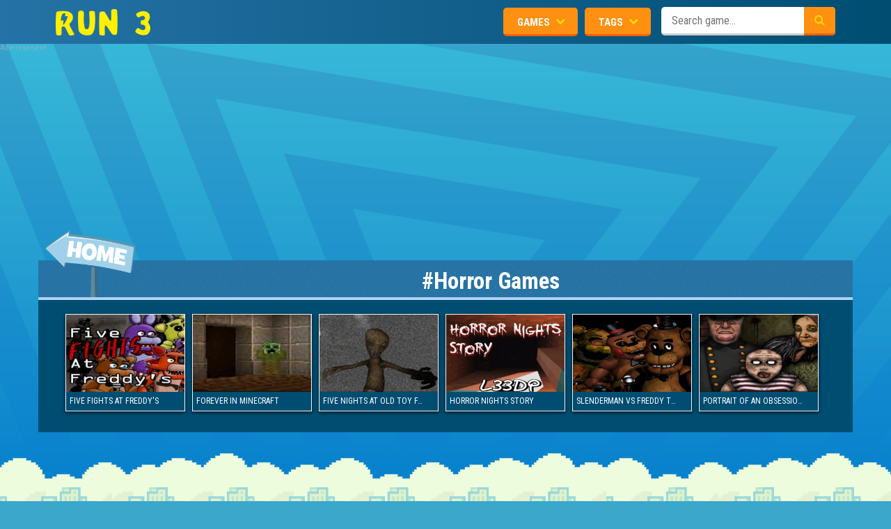

--- FILE ---
content_type: text/html; charset=UTF-8
request_url: https://run3game.io/t/horror-games
body_size: 4518
content:
<!DOCTYPE html><html lang="en"><head><link rel="alternate" type="application/rss+xml" title="RSS" href="/site.rss"><link rel="shortcut icon" type="image/x-icon" href="/data/image/options/favicon.ico"><title>Horror Games - Run 3 Game Online – The ultimate space running adventure!</title><meta name="description" content=""><meta name="keywords" content=""><meta name="content-language" content="en"><meta name="author" content="Run 3 Game Online – The ultimate space running adventure!"><meta property="fb:app_id" content=""><meta property="og:site_name" content="Run 3 Game Online – The ultimate space running adventure!"><meta property="og:type" content="game"><meta property="og:title" content="Horror Games - Run 3 Game Online – The ultimate space running adventure!"><meta property="og:description" content=""/><meta property="og:url" content="http://run3game.io/t/horror-games"/><meta property="og:image" content=""/><meta property="og:image:width" content="300"><meta property="og:image:height" content="300"><meta name="twitter:card" content="summary"><meta name="twitter:site" content="@"><meta name="twitter:title" content="Horror Games - Run 3 Game Online – The ultimate space running adventure!"><meta name="twitter:description" content=""><meta name="twitter:image" content=""><link rel="canonical" href="https://run3game.io/t/horror-games" /><style type="text/css">@import url(/themes/run3/resources/css/bootstrap.min.css);
 @import url(/themes/run3/resources/plugin/raty/jquery.raty.css);
 @import url(/themes/run3/resources/css/main.css);
 @import url(/themes/run3/resources/css/game.css);</style> <style type="text/css">@import url(https://cdnjs.cloudflare.com/ajax/libs/font-awesome/4.7.0/css/font-awesome.min.css);</style><!--[if IE]><link rel="stylesheet" href="/styles/ie.min.css" type="text/css"/><![endif]--><!--[if IE 6]><link rel="stylesheet" href="/styles/ie6.min.css" type="text/css"/><![endif]--><script>(function(i, s, o, g, r, a, m) {
 i['GoogleAnalyticsObject'] = r;
 i[r] = i[r] || function() {
 (i[r].q = i[r].q || []).push(arguments)
 }, i[r].l = 1 * new Date();
 a = s.createElement(o),
 m = s.getElementsByTagName(o)[0];
 a.async = 1;
 a.src = g;
 m.parentNode.insertBefore(a, m)
 })(window, document, 'script', 'https://www.google-analytics.com/analytics.js', 'ga');
 ga('create', 'UA-212125432-1', 'auto');
 ga('send', 'pageview');</script><script async src="https://www.googletagmanager.com/gtag/js?id=G-JVDL3H82B7"></script><script>window.dataLayer = window.dataLayer || [];

 function gtag() {
 dataLayer.push(arguments);
 }
 gtag('js', new Date());

 gtag('config', 'G-JVDL3H82B7');</script><style>.splash-background-image {
 background-image: url(/cache/data/image//no_image-w512x512.png);
 }
 .splash-top > div > div {
 background-image: url(/cache/data/image//no_image-w512x512.png);
 }</style><script type="text/javascript" src="https://cdnjs.cloudflare.com/ajax/libs/jquery/2.2.4/jquery.min.js"></script><script type="text/javascript" src="https://cdnjs.cloudflare.com/ajax/libs/jquery-validate/1.19.0/jquery.validate.min.js"></script><script type="text/javascript" src="https://cdnjs.cloudflare.com/ajax/libs/twitter-bootstrap/3.3.6/js/bootstrap.min.js"></script><script type="text/javascript" src="/themes/run3/resources/js/jquery.cookie.min.js"></script><script type="text/javascript" src="/themes/run3/resources/js/jquery.url.min.js"></script><script type="text/javascript" src="/themes/run3/resources/js/animator.min.js"></script><script type="text/javascript" src="/themes/run3/rs/js/flash_detect.min.js"></script><script data-ad-client="ca-pub-9463420696331355" async src="https://pagead2.googlesyndication.com/pagead/js/adsbygoogle.js"></script>		<style>.ads-title {
				display:block;
				text-align: center;
				background: transparent;
				font-size: 11px;
				margin: 0;
				padding: 0;
				color: #b3b3b3;
				opacity: 0.6;
			}
			.horizontal-title{
				text-align: left!important;
			}</style></head><body><!-- Check Javascript Enabled --><noscript><style type="text/css">#main-container {
 display: none;
 }
 .noscriptmsg {
 padding: 40px;
 color: white;
 font-size: 18px;
 line-height: 2;
 }
 body {
 background: none;
 }
			.navDropdown:hover div{
				display: block !important;
			}</style><div class="noscriptmsg">You don't have javascript enabled. Please enable javascript and refresh this page to continue.</div></noscript><script>$(document).ready(function () {
 $('#splash-button').click(function (e) {
 $('#splash').addClass('hidden');
 return false;
 });
			
			function isFlashEnabled(){
				return false;
			}
 });</script><nav><div class="main-nav"><div class="brand-logo"><a href="/" title="brand link"><img src="/data/image/options/run3run-logo.png" alt="https://run3game.io"></a></div><div class="nav-tools"><dropdown class="navDropdown" id="popularGameDropdown"><input id="mostPopular" type="checkbox"><label id="mostPopularToggle"><span>Games</span><i class="fa fa-gamepad" aria-hidden="true"></i></label><div><ul><li><a href="/level-devil" title="Level Devil"><span>Level Devil</span><img src="/cache/data/image/leve-devil-w185x145.jpg" alt="Level Devil"></a></li><li><a href="/slope-mmo" title="Slope MMO"><span>Slope MMO</span><img src="/cache/data/image/slope_mmo-w185x145.jpg" alt="Slope MMO"></a></li><li><a href="/happy-wheels" title="Happy Wheels"><span>Happy Wheels</span><img src="/cache/data/image/happy-wheels-w185x145.jpeg" alt="Happy Wheels"></a></li><li><a href="/lay-eggs" title="Lay Eggs"><span>Lay Eggs</span><img src="/cache/data/image/lay-eggs1-w185x145.png" alt="Lay Eggs"></a></li><li><a href="/shell-shockers" title="Shell Shockers"><span>Shell Shockers</span><img src="/cache/data/image/shell-shockers-w185x145.jpg" alt="Shell Shockers"></a></li><li><a href="/tunnel-rush" title="Tunnel Rush"><span>Tunnel Rush</span><img src="/cache/data/image/tunnel-rush-w185x145.png" alt="Tunnel Rush"></a></li><li><a href="/sticky-run" title="Sticky Run"><span>Sticky Run</span><img src="/cache/data/image/sticky-run-w185x145.png" alt="Sticky Run"></a></li><li><a href="/dinosaur-game" title="Dinosaur Game"><span>Dinosaur Game</span><img src="/cache/data/image/dinosaur-game-w185x145.png" alt="Dinosaur Game"></a></li></ul></div></dropdown><dropdown class="navDropdown" id="popularTagDropdown"><input id="topCategories" type="checkbox"><label id="topCategoriesToggle"><span>Tags</span><i class="fa fa-tags" aria-hidden="true"></i></label><div><ul><li><a href="/t/run-3" title="Run 3"><span>Run 3</span><!-- <img src="--><!--" alt="icon" width="16" height="16">--></a></li><li><a href="/t/html5-games" title="HTML5 Games"><span>HTML5 Games</span><!-- <img src="--><!--" alt="icon" width="16" height="16">--></a></li><li><a href="/t/run-3-online" title="Run 3 Online"><span>Run 3 Online</span><!-- <img src="--><!--" alt="icon" width="16" height="16">--></a></li><li><a href="/t/arcade-games" title="Arcade Games"><span>Arcade Games</span><!-- <img src="--><!--" alt="icon" width="16" height="16">--></a></li><li><a href="/t/multiplayer-games" title="Multiplayer Games"><span>Multiplayer Games</span><!-- <img src="--><!--" alt="icon" width="16" height="16">--></a></li><li><a href="/t/shooting-games" title="Shooting Games"><span>Shooting Games</span><!-- <img src="--><!--" alt="icon" width="16" height="16">--></a></li><li><a href="/t/io-games" title="IO Games"><span>IO Games</span><!-- <img src="--><!--" alt="icon" width="16" height="16">--></a></li><li><a href="/t/jumping-games" title="Jumping Games"><span>Jumping Games</span><!-- <img src="--><!--" alt="icon" width="16" height="16">--></a></li></ul></div></dropdown><div class="search-container"><form id="search" action="/search"><input class="search-bar" autocomplete="off" name="keyword" type="text" id="suggestSearch" value="" placeholder="Search game..."><span class="search-icon"><input type="submit" value=""></span></form></div></div></div></nav><div id="gamedesctooltip"></div><div id="gamethumbtooltip"></div><script type='text/javascript'>var themeurl = 'https://run3game.io/themes/run3/';
 function get_format_url(controller, action) {
 var urlformat = '/:a:.:c:';
 urlformat = urlformat.replace(':c:', controller);
 return urlformat.replace(':a:', action);
 }</script> <div class="gamepage list"><main><div style="clear:both;text-align:center"> <div class="ads-title horizontal-title">Advertisement</div><script async src="//pagead2.googlesyndication.com/pagead/js/adsbygoogle.js"></script><!-- Responsive --><ins class="adsbygoogle"
 style="display:block"
 data-ad-client="ca-pub-9463420696331355"
 data-ad-slot="7378223617"
 data-ad-format="auto"
 data-full-width-responsive="true"></ins><script>(adsbygoogle = window.adsbygoogle || []).push({});</script> </div>	<div id="main-container" class="game-container container"><div class="main-content" id="main-content"><div class="title-bar"><div class="back-home"><a href="/" title="back to home" style=""><img src="https://run3game.io/themes/run3/resources/css/images/back_home.png" width="130" alt="back to home"></a></div><div class="game-tools"><h1>#Horror Games</h1></div></div><div class="game-frame"><div id="games-container"><div id="games-main-column"><ul class="games-ul"><li><div class="tile"><a href="/five-fights-at-freddys"><div class="image-container"><img src="/cache/data/image/five-fights-at-freddy-s-w170x111.jpg"
 alt="Five Fights at Freddy's" alt="Five Fights at Freddy's" width="170" height="111"><div class="tileTitle"><div class="tileTitleOverflow">Five Fights at Freddy's</div><!-- <span>9.2</span>--><div class="clear"></div></div></div></a></div></li><li><div class="tile"><a href="/forever-in-minecraft"><div class="image-container"><img src="/cache/data/image/forever-in-minecraft-w170x111.png"
 alt="Forever in Minecraft" alt="Forever in Minecraft" width="170" height="111"><div class="tileTitle"><div class="tileTitleOverflow">Forever in Minecraft</div><!-- <span>9.2</span>--><div class="clear"></div></div></div></a></div></li><li><div class="tile"><a href="/five-nights-at-old-toy-factory-2020"><div class="image-container"><img src="/cache/data/image/five-nights-at-old-toy-factory-2020-w170x111.png"
 alt="Five Nights at Old Toy Factory 2020" alt="Five Nights at Old Toy Factory 2020" width="170" height="111"><div class="tileTitle"><div class="tileTitleOverflow">Five Nights at Old Toy Factory 2020</div><!-- <span>9.2</span>--><div class="clear"></div></div></div></a></div></li><li><div class="tile"><a href="/horror-nights-story"><div class="image-container"><img src="/cache/data/image/horror-nights-story-w170x111.png"
 alt="Horror Nights Story" alt="Horror Nights Story" width="170" height="111"><div class="tileTitle"><div class="tileTitleOverflow">Horror Nights Story</div><!-- <span>9.2</span>--><div class="clear"></div></div></div></a></div></li><li><div class="tile"><a href="/slenderman-vs-freddy-the-fazbear"><div class="image-container"><img src="/cache/data/image/slenderman-vs-freddy-the-fazbear-w170x111.png"
 alt="Slenderman VS Freddy The Fazbear" alt="Slenderman VS Freddy The Fazbear" width="170" height="111"><div class="tileTitle"><div class="tileTitleOverflow">Slenderman VS Freddy The Fazbear</div><!-- <span>9.2</span>--><div class="clear"></div></div></div></a></div></li><li><div class="tile"><a href="/portrait-of-an-obsession-a-forgotten-hill-tale"><div class="image-container"><img src="/cache/data/image/portrait-of-an-obsession-w170x111.png"
 alt="Portrait of an Obsession: A Forgotten Hill Tale" alt="Portrait of an Obsession: A Forgotten Hill Tale" width="170" height="111"><div class="tileTitle"><div class="tileTitleOverflow">Portrait of an Obsession: A Forgotten Hill Tale</div><!-- <span>9.2</span>--><div class="clear"></div></div></div></a></div></li></ul></div></div><div class="ads-right"></div></div><div class="loadingpost"></div><!----- paging -----><div class="clearfix spacer"></div><!----- end paging -----> </div></div></main><div class="footer-art"></div><footer><h3>Play Free Online Games on Run3game.io</h3><div class="footer-links"><ul><li><a href="/">© Run3game.io</a></li><li><a href="/privacy-policy.htm"">Privacy Policy</a></li><li><a href="/terms-of-use.htm">Terms of Use</a></li><li><a href="/contact-us.htm">Contact Us</a></li></ul></div><div class="footer-branding"><img src="/data/image/options/run3run-logo.png"
 alt="http://run3game.io logo"/></div></footer></div><script>function load_data(page, limit, category_id, tag_id, keyword, sort) {
 jQuery(".loadingpost").show();
 var metadataload = {};
 metadataload.page = page;
 metadataload.limit = limit;
 metadataload.category_id = category_id;
 metadataload.tag_id = tag_id;
 metadataload.keyword = keyword;
 metadataload.sort = sort;
 jQuery.ajax({
 url: "/game-collection.ajax",
 data: metadataload,
 type: 'GET',
 success: function (data) {
 jQuery('#main-content').html(data);
 jQuery(".loadingpost").hide();
 jQuery('.pagination .next a').click(function (event) {
 event.preventDefault();
 var page = jQuery(this).data("page");
 var limit = jQuery(this).data("limit");
 var category_id = jQuery(this).data("category_id");
 var tag_id = jQuery(this).data("tag_id");
 var keyword = jQuery(this).data("keyword");
 var sort = jQuery(this).data("sort");
 load_data(page, limit, category_id, tag_id, keyword, sort);
 });
 }
 });
 }

 window.addEventListener("DOMContentLoaded", function () {
 $('.pagination .next a').click(function (event) {
 event.preventDefault();
 var page = jQuery(this).data("page");
 var limit = jQuery(this).data("limit");
 var category_id = jQuery(this).data("category_id");
 var tag_id = jQuery(this).data("tag_id");
 var keyword = jQuery(this).data("keyword");
 var sort = jQuery(this).data("sort");
 load_data(page, limit, category_id, tag_id, keyword, sort);
 });
 });</script><a id="backtotopbutton" href="javascript:void(0);"><i class="fa fa-arrow-circle-up fa-2x" aria-hidden="true"></i></a><script type="text/javascript" src="/themes/run3/resources/plugin/raty/jquery.raty.min.js"></script><script type="text/javascript" src="/themes/run3/resources/js/main.min.js"></script><script type="text/javascript" src="/themes/run3/resources/js/extra.min.js"></script><script type="text/javascript">$(document).ready(function () {
 $(window).scroll(function () {
 if ($(this).scrollTop() > 300) {
 $('a#backtotopbutton').fadeIn();
 } else {
 $('a#backtotopbutton').fadeOut();
 }
 });
 $('#backtotopbutton').click(function (e) {
 $("html, body").animate({scrollTop: $('.main-nav').offset().top}, 200);
 });
 featured.init();
 topmenudropdown.init();
 });
 </script><script>$("#fullscreen-btnxx").on('click', function () {
		$("#iframehtml5").addClass("force_full_screen"); 
		requestFullScreen(document.body);
	 });

	 $("#_exit_full_screen").on('click', cancelFullScreen);

	 function requestFullScreen(element) {
	 // Supports most browsers and their versions.
			var requestMethod = element.requestFullScreen || element.webkitRequestFullScreen || element.mozRequestFullScreen || element.msRequestFullScreen;

		 if (requestMethod) { // Native full screen.
			requestMethod.call(element);
		 } else if (typeof window.ActiveXObject !== "undefined") { // Older IE.
			 var wscript = new ActiveXObject("WScript.Shell");
			 if (wscript !== null) {
			 wscript.SendKeys("{F11}");
			 }
		 }
	 }

	 function cancelFullScreen() {
		 $("#iframehtml5").removeClass("force_full_screen"); 
		var requestMethod = document.cancelFullScreen || document.webkitCancelFullScreen || document.mozCancelFullScreen || document.exitFullScreenBtn;
		 if (requestMethod) { // cancel full screen.
			requestMethod.call(document);
		 } else if (typeof window.ActiveXObject !== "undefined") { // Older IE.
			 var wscript = new ActiveXObject("WScript.Shell");
			 if (wscript !== null) {
			 wscript.SendKeys("{F11}");
			 }
		 }
	 }

	 if (document.addEventListener) {
		 document.addEventListener('webkitfullscreenchange', exitHandler, false);
		 document.addEventListener('mozfullscreenchange', exitHandler, false);
		 document.addEventListener('fullscreenchange', exitHandler, false);
		 document.addEventListener('MSFullscreenChange', exitHandler, false);
	 }

	 function exitHandler() {
		 if (document.webkitIsFullScreen === false
		 || document.mozFullScreen === false
		 || document.msFullscreenElement === false) {
		 cancelFullScreen();
		 }
	 }</script><style>.force_full_screen{
		position: fixed !important;
		width: 100% !important;
		height: 100% !important;
		z-index: 999;
		top: 0px !important;;
		border: 0px !important;;
		left: 0px !important;;
		right: 0px !important;;
	}</style><script type="text/javascript" src="//s7.addthis.com/js/300/addthis_widget.js#pubid=ra-5bd958c4039d5881"></script><script defer src="https://static.cloudflareinsights.com/beacon.min.js/vcd15cbe7772f49c399c6a5babf22c1241717689176015" integrity="sha512-ZpsOmlRQV6y907TI0dKBHq9Md29nnaEIPlkf84rnaERnq6zvWvPUqr2ft8M1aS28oN72PdrCzSjY4U6VaAw1EQ==" data-cf-beacon='{"version":"2024.11.0","token":"bcecd4663eed490eb94ec65f5d35f014","r":1,"server_timing":{"name":{"cfCacheStatus":true,"cfEdge":true,"cfExtPri":true,"cfL4":true,"cfOrigin":true,"cfSpeedBrain":true},"location_startswith":null}}' crossorigin="anonymous"></script>
</body></html>

--- FILE ---
content_type: text/html; charset=utf-8
request_url: https://www.google.com/recaptcha/api2/aframe
body_size: 267
content:
<!DOCTYPE HTML><html><head><meta http-equiv="content-type" content="text/html; charset=UTF-8"></head><body><script nonce="VPmf5ZDomxRfxllbSbCe-w">/** Anti-fraud and anti-abuse applications only. See google.com/recaptcha */ try{var clients={'sodar':'https://pagead2.googlesyndication.com/pagead/sodar?'};window.addEventListener("message",function(a){try{if(a.source===window.parent){var b=JSON.parse(a.data);var c=clients[b['id']];if(c){var d=document.createElement('img');d.src=c+b['params']+'&rc='+(localStorage.getItem("rc::a")?sessionStorage.getItem("rc::b"):"");window.document.body.appendChild(d);sessionStorage.setItem("rc::e",parseInt(sessionStorage.getItem("rc::e")||0)+1);localStorage.setItem("rc::h",'1768456271287');}}}catch(b){}});window.parent.postMessage("_grecaptcha_ready", "*");}catch(b){}</script></body></html>

--- FILE ---
content_type: text/css
request_url: https://run3game.io/themes/run3/resources/css/main.css
body_size: 9839
content:
@charset "UTF-8";html{background-color:#3aa7cb;background-image:url(../images/background.png),linear-gradient(180deg,#3aa7cb 0,#0680ce);background-repeat:no-repeat;background-attachment:fixed;background-size:100% auto,cover;font-family:Roboto Condensed,sans-serif;-webkit-font-smoothing:antialiased!important;font-size:13px;color:#004d72;cursor:url(images/cursor1.png),url(images/cursor1.cur) 20 20,default}body,html{margin:0;padding:0;width:100%;height:100%}body.popuppage{overflow:hidden}a:link{outline-width:0}a:link,a:visited{color:#004d72}a:hover{color:red}a:active{color:#004d72}.button,.button:hover,a,a *,a:hover,a:hover *,button,button:hover,dropdown label,dropdown label:hover{cursor:url(images/cursor2.png),url(images/cursor2.cur) 20 20,default}a img{vertical-align:top}a img,img{border:0;text-decoration:none}p{margin:1em 0}h3{color:#004d72;margin:8px 0 0 8px}h3,h4{font-size:14px;font-weight:700}h4{color:red}h4,h5{margin:0}h5{color:#004d72;font-size:11px;font-weight:700}ul{margin:14px 0 0 10px}ul,ul li{padding:0}ul li{list-style-type:none;list-style-image:url(images/bullet_in_text.gif);margin:0 0 0 8px}table,table td{font-size:11px;color:#004d72}form{margin:0;padding:0}input,select,textarea{color:#002b50}input.field,select.field,textarea.field{border:1px solid #3896b6;background-color:#fff}input.error,textarea.error{border:1px solid red!important;font-weight:400;color:#002b50}input.check{display:block;position:absolute;height:1px;width:1px;margin:8px;padding:0}input.check+label{display:inline-block;position:relative;margin:4px 0 0;text-align:left;line-height:18px}input.check+label span{display:inline-block;position:relative;top:-1px;left:-2px;width:18px;height:17px;margin:0 3px 0 0;vertical-align:middle;background:url(images/layout.png) -330px -700px}input.check.checked+label span{background-position:-350px -700px}input.button{font-size:11px}table.collapse{border-collapse:collapse}table.collapse td{padding:0}h4.margin{margin:0 0 0 12px}a.button{display:inline-block;position:relative;height:35px;line-height:2.188em;padding:37px;background-color:#ff9012;border-radius:5px;cursor:pointer;color:#fff;font-size:15px;font-weight:700;text-align:center;text-transform:uppercase;text-decoration:none;box-sizing:border-box;outline:0;border-bottom:3px solid #ff5d01}a.button .bt_left{left:-5px;background:url(images/layout.png) -820px -1292px}a.button .bt_left,a.button .bt_right{position:absolute;display:block;top:0;height:25px;width:5px}a.button .bt_right{right:-5px;background:url(images/layout.png) -895px -1292px}a.button:hover{background-position:0 -30px}a.button:hover .bt_left{background-position:-820px -1322px}a.button:hover .bt_right{background-position:-895px -1322px}.clear{clear:both}.bold,.error,.strong{font-weight:700}.error,.new{color:red}.new{font-size:10px;margin-left:4px}#main-wrapper{padding-top:20px}#uberholder{width:900px;margin:0 auto!important;text-align:left;z-index:10;padding:0 0 20px 0}#main_holder{position:relative;padding:0;background:#52d1fb;background:-moz-linear-gradient(top,#52d1fb 0,#2aa3e8 100%);background:-webkit-linear-gradient(top,#52d1fb 0,#2aa3e8 100%);background:linear-gradient(to bottom,#52d1fb 0,#2aa3e8 100%);border-radius:3px;border:1px solid #256ea2}#bottom_holder{position:relative;height:19px;border-radius:0 0 8px 8px;background:url(images/repeat.png) 0 -393px}#bottom_holder .bottom_left{left:-3px;background:url(images/layout.png) no-repeat -842px -262px}#bottom_holder .bottom_left,#bottom_holder .bottom_right{position:absolute;bottom:3px;height:19px;width:19px;overflow:hidden}#bottom_holder .bottom_right{right:-3px;background:url(images/layout.png) no-repeat -905px -262px}#main_top{position:absolute;width:100%;top:0;left:0;height:20px;background:repeat-x url(images/repeat.png) 0 -420px}#main_top .main_top_left{position:absolute;top:0;left:-4px;height:20px;width:50px;background:no-repeat url(images/layout.png) -430px -250px}#main_top .main_top_right{position:absolute;top:0;right:-3px;height:20px;width:50px;background:url(images/layout.png) no-repeat -479px -250px}#main_content{position:relative;z-index:1;padding:20px 20px 1px}#main_content.homepage{padding:20px 0 25px 25px}.footer{height:20px;text-align:center;font-size:9px}.footer,.footer a{color:#fff}.icon_empty{position:absolute;top:0;left:-32px;height:32px;width:32px}.icon_empty a{display:block;width:100%;height:100%}.icon_promo{background-position:-678px -370px}.icon_empty span{position:absolute;display:block;left:0;background-repeat:no-repeat}.icon_popular{height:26px;width:32px;background:url(images/layout.png) -715px -830px;top:4px}.icon_highscore{height:26px;width:32px;background:url(images/layout.png) -630px -858px;top:5px}.icon_best_rated{height:26px;width:32px;background:url(images/layout.png) -536px -858px;top:3px}.icon_tags{background:url(images/layout.png) -598px -858px}.icon_categories,.icon_tags{height:26px;width:32px;top:4px}.icon_categories{background:url(images/layout.png) -768px -830px}.icon_new{height:26px;width:32px;background:url(images/layout.png) -629px -830px;top:5px}.icon_multiplayer{height:26px;width:32px;background:url(images/layout.png) -688px -830px;top:4px}.icon_newsletter{background:url(images/layout.png) -798px -830px}.icon_newsletter,.icon_seo{height:26px;width:32px;top:4px}.icon_seo{background:url(images/layout.png) -567px -830px}.icon_mygames{height:26px;width:32px;background:url(images/layout.png) -567px -858px;top:3px}.icon_-1{background:url(images/layout.png) -658px -830px;top:4px}.icon_-1,.icon_-2{height:26px;width:32px}.icon_-2{background:url(images/layout.png) -598px -830px;top:6px}.icon_-3{background:url(images/layout.png) -777px -858px}.icon_-3,.icon_-4{height:26px;width:32px;top:4px}.icon_-4{background:url(images/layout.png) -688px -858px}.icon_-5{height:26px;width:32px;background:url(images/layout.png) -743px -830px;top:5px}.icon_-6{background:url(images/layout.png) -746px -858px}.icon_-6,.icon_-7{height:26px;width:32px;top:4px}.icon_-7{background:url(images/layout.png) -716px -858px}.icon_-8{height:26px;width:32px;background:url(images/layout.png) -659px -858px;top:4px}.box{position:relative;z-index:1}.box.sublist{width:210px;float:left}.box.sublist a{text-decoration:none}.box.sublist ul{margin:0;overflow:hidden}.box.sublist li{position:relative;line-height:23px;margin:0;padding:0 0 0 30px;list-style-image:none;text-align:left;font-weight:700;white-space:nowrap;background-color:#e4f9ff}.box.sublist li a{display:block;width:140px;overflow:hidden;white-space:nowrap;text-overflow:ellipsis}.box.sublist li span{position:absolute;right:3px;font-weight:400}.box.sublist li div.bullet_icon{position:absolute;top:4px;left:7px}.box.sublist li.even{background-color:#caf2fe}.box.sublist li.selected a{color:red}.box.sublist .box_content{padding:20px 0 0;background:#e4f9ff}.box.sublist .box_bottom{background-position:0 -550px;height:10px}.box.sublist .box_bottom_left{background-position:-556px -362px}.box.sublist .box_bottom_right{background-position:-576px -362px}.box.sublist:before{content:" ";display:block;position:absolute;top:-5px;left:75px;z-index:1;width:62px;height:32px;border-radius:100%;border-top:1px solid #3896b6}.box.sublist .box_top{position:relative;height:110px;padding:0;margin:0;border:1px solid #3896b6;border-bottom:0;border-radius:15px 15px 0 0;background:linear-gradient(45deg,#cbf3ff,#a7ebff);transition:all .2s ease-out}.box.sublist .box_top:hover{background:linear-gradient(45deg,#bbf0ff,#98e8ff)}.box.sublist .box_top:after{z-index:1;height:20px;border-top:50px solid transparent;border-left:208px solid #d4f4fe}.box.sublist .box_top:after,.box.sublist .box_top:before{content:" ";display:block;position:absolute;bottom:0;left:0;width:0}.box.sublist .box_top:before{z-index:2;height:0;border-top:15px solid transparent;border-left:208px solid #e4f9ff}.box.sublist .box_top a{position:absolute;display:block;width:100%;height:100%}.box.sublist .box_top a:before{left:45px;top:-5px;z-index:4;width:120px;background:#caf2fe;border-bottom:1px solid #e3f8fe}.box.sublist .box_top a:after,.box.sublist .box_top a:before{content:" ";position:absolute;height:120px;border-radius:100%}.box.sublist .box_top a:after{top:0;left:43px;z-index:3;width:125px;background:linear-gradient(0deg,#b1ecfe 60%,#8ee3fd) 40%}.box.sublist .box_top a:hover img{-webkit-transform:rotate(2deg);-ms-transform:rotate(2deg);transform:rotate(2deg)}.box.sublist .box_top img{position:absolute;z-index:5;width:180px;height:auto;will-change:transform;transition:-webkit-transform .2s ease-out;transition:transform .2s ease-out;transition:transform .2s ease-out,-webkit-transform .2s ease-out;-webkit-transform-origin:center;-ms-transform-origin:center;transform-origin:center}.box.sublist .box_top.category-graphic--1000 img{top:-15px;left:20px}.box.sublist .box_top.category-graphic--1 img{top:-50px;left:28px;width:140px}.box.sublist .box_top.category-graphic--2 img{top:-15px;left:43px;width:117px}.box.sublist .box_top.category-graphic--3 img{top:-15px;left:57px;width:105px}.box.sublist .box_top.category-graphic--4 img{top:-20px;left:65px;width:80px}.box.sublist .box_top.category-graphic--5 img{top:-11px;left:35px;width:120px}.box.sublist .box_top.category-graphic--6 img{top:-8px;left:19px}.box.sublist .box_top.category-graphic--7 img{top:-18px;left:57px;width:100px}.box.sublist .box_top.category-graphic--8 img{top:-15px;right:55px;width:95px}.box.sublist .box_top.active{background-color:#ff9614;border-radius:1px 0 0 0}.box.sublist .box_top.active a{color:#f9f9f9}.box.sublist .box_top.active:hover{background-color:#ffa12e}.box.sublist .box_top.active:active{background-color:#ffa638}.box.floated .box_content{padding:20px 4px 5px 9px}.box.floated .game_container{padding:0 8px 0 11px}.box.description{position:relative;width:635px;margin-left:15px;margin-top:15px;float:right}.box.description.homepage{margin-left:0;float:left;width:auto;padding-right:25px;z-index:0}.box.description.homepage .box_content{padding:10px}.box.description .box_content{padding:10px 200px 10px 10px;background-image:none;line-height:17px;font-size:12px;text-align:left;min-height:50px}.box.description .addthis_inline_share_toolbox_esvu{margin-top:15px;min-height:50px}.box.description .category-graphic-mask{position:absolute;right:0;width:200px;bottom:-25px}.box.description .category-graphic-mask img{width:100%;height:auto}.box.description .category-graphic-mask.category-graphic--0{width:450px}.box.description .category-graphic-mask.category-graphic--1000{width:180px}.box.description .category-graphic-mask.category-graphic--1{right:-20px;bottom:-95px}.box.description .category-graphic-mask.category-graphic--3{bottom:-35px}.box.description .category-graphic-mask.category-graphic--4{-webkit-transform:scaleX(-1);-ms-transform:scaleX(-1);transform:scaleX(-1)}.box.description .category-graphic-mask.category-graphic--7{bottom:-30px;width:180px}.box.countries{float:left;width:100%;margin-top:20px}.box.countries a{margin-right:7px}.box_top{position:relative;height:31px;font-size:14px;font-weight:700;color:#fff;margin:0;padding:1px 0 0 8px;background:#ffaf4b;background:-moz-linear-gradient(top,rgba(255,175,75,1) 0,rgba(255,146,10,1) 100%);background:-webkit-linear-gradient(top,rgba(255,175,75,1) 0,rgba(255,146,10,1) 100%);background:linear-gradient(to bottom,rgba(255,175,75,1) 0,rgba(255,146,10,1) 100%)}.box_top h3{display:inline;line-height:30px;margin:0 2px 0 0;white-space:nowrap;position:relative;z-index:1}.box_top h3:first-of-type{margin-left:-25px}.box_top>h1,.box_top>h2{display:inline;line-height:30px;margin:0 2px 0 0;white-space:nowrap;position:relative;z-index:1;color:#004d72;font-size:18px;margin-left:22px;font-weight:700}.box_top a.highscore{color:red;font-weight:700;font-size:11px;text-decoration:none;margin-left:6px}.box_top .selects{position:absolute;top:8px;right:-20px;font-size:11px;font-weight:400;line-height:normal}.box_top .category{display:inline}.box_top .sort{display:inline;margin-left:8px}.box_top select{font-size:10px;width:95px;border:1px solid #004d72;vertical-align:middle}.box_top #zoom{position:absolute;top:7px;right:-25px}.box_top .zoombutton{cursor:pointer;margin-right:4px;display:none;width:17px;height:18px}.box_top .zoombutton.in{background:url(images/layout.png) -442px -343px}.box_top .zoombutton.out{background:url(images/layout.png) -459px -343px}.box_top_right{right:-32px;background:url(images/layout.png) no-repeat -170px -155px}.box_top_left,.box_top_right{position:absolute;height:32px;width:32px;top:0}.box_top_left{left:-32px;background:url(images/layout.png) no-repeat -678px -370px}.box_content{padding:20px 5px 5px;text-align:center;background-color:#d6f6ff;min-height:240px}.box_content.popup{height:100%;padding:0;border-left:0;border-right:0;font-size:0}.box_content.left{text-align:left}.box_content .padding,.box_content.padding{padding:20px 20px 5px}.videospage .box_content{padding:0}.box_bottom{position:relative;height:20px;margin:0 20px;background:url(images/repeat.png) repeat-x 0 -540px;z-index:-1}.box_bottom_left{left:-20px;background:url(images/layout.png) no-repeat -556px -352px}.box_bottom_left,.box_bottom_right{position:absolute;width:20px;height:20px}.box_bottom_right{right:-20px;background:url(images/layout.png) no-repeat -576px -352px}.pages{font-size:12px;font-weight:700;margin-bottom:20px}.pages a{text-decoration:none;padding:0 5px}.pages a.active,.pages a:hover{background-color:red;color:#fff;display:inline}.blue-gray-ish{position:relative;display:inline-block;margin:10px 0;padding:15px 20px;text-align:center;background-color:#b7e0ed;border-radius:8px}#processing{position:absolute;left:0;top:0;display:block;width:100%;height:100px;background-color:#aaa;opacity:.8}button#scrollGame,button#scrollVooxe{display:none;min-width:100px;height:30px;margin:0 20px;padding:0 15px;text-align:center;line-height:30px;color:#fff;font-size:10pt;font-weight:700;text-decoration:none;background:#ff9614 linear-gradient(#ff9614,#ff5a00);border-left:1px solid #de7800;border-right:1px solid #de7800;border-top:0;border-bottom:0;outline:0;cursor:pointer}button#scrollGame:hover,button#scrollVooxe:hover{background:#ff5a00 linear-gradient(#ff8600,#ff9600 23%,#ff9600)}button#scrollGame:active,button#scrollVooxe:active{background:#ff6b1a linear-gradient(#ff921a,#ffa11a 23%,#ffa11a)}button#scrollGame#scrollGame,button#scrollVooxe#scrollGame{border-radius:5px;margin:30px 0 20px}#vooxeInit{margin-bottom:20px}#pixel_centered{width:1px;height:1px;margin:0 auto}.gd-button{width:210px;display:inline-block;margin-bottom:10px}.gd-button a img{width:100%;height:auto;display:block;position:relative}#header_holder{border:0}#header_holder,#header_table{width:100%;height:95px;margin:0;padding:0}#header_table{border-collapse:collapse;border:0}#header_table td{padding:0;margin:0}.header_left{background:url(images/layout.png) 0 0;width:380px;height:95px}.header_left a{display:block;height:95px;width:100%}.header_left a span{display:none}.header_middle{vertical-align:middle}.header_middle h1{padding:0 35px 0 20px;font-size:16px;color:#fff;text-align:center}.header_repeat{height:95px;background:url(images/repeat.png) repeat-x 0 0}.header_right{background:url(images/layout.png) no-repeat -376px 0;width:284px;height:95px;position:relative}#menu_holder{position:relative;left:0;height:37px;padding:0;display:block;z-index:3}#menu_holder table{border-spacing:0;padding:0;width:100%}#menu_holder table tr td{padding:0;text-align:center;border-bottom:1px solid #3896b6;border-left:1px solid #de7800}#menu_holder table tr td:first-of-type{border-left:0}#menu_holder table tr td:last-of-type{border-right:0}#menu_holder table tr .menu_text_item{position:relative;background:#ff9614 linear-gradient(#ff9614,#ff5a00);min-width:95px;white-space:nowrap;font-weight:600}#menu_holder table tr .menu_text_item:hover{background:#ff5a00 linear-gradient(#ff8600,#ff9600 23%,#ff9600)}#menu_holder table tr .menu_text_item:active{background:#ff6b1a linear-gradient(#ff921a,#ffa11a 23%,#ffa11a)}#menu_holder table tr .menu_icon_item{background:#ff9614 linear-gradient(#ff9614,#ff5a00);width:37px;min-width:37px}#menu_holder table tr .menu_icon_item:hover{background:#ff5a00 linear-gradient(#ff8600,#ff9600 23%,#ff9600)}#menu_holder table tr .menu_icon_item:active{background:#ff6b1a linear-gradient(#ff921a,#ffa11a 23%,#ffa11a)}#menu_holder table tr .menu_icon_item a{text-decoration:none;display:block}#menu_holder table tr .menu_icon_item a i{font-size:18px;color:#fff}#menu_holder table tr .menu_icon_item,#menu_holder table tr .menu_search_bar{padding:0;width:100%}#menu_holder table tr .menu_text_item a{text-decoration:none;display:block;height:37px;line-height:37px}#menu_holder table tr .menu_text_item span{font-family:Arial Bold,sans-serif;color:#fff;font-size:10pt;margin:0 15px;box-sizing:border-box;white-space:nowrap}#menu_holder table tr .menu_text_item.extension-link a{padding-right:37px}#menu_holder table tr .menu_text_item.extension-link a img{position:absolute;top:1px;right:10px;width:36px}#menu_holder table tr .menu_social_icon a{text-decoration:none;display:block;line-height:32px;height:100%;min-width:37px;max-height:35px}#menu_holder table tr .menu_social_icon a i{font-size:18px;color:#fff;line-height:37px}#searchIcon:after{content:""}.actionterms{color:#fff}#menu_search{float:right;position:relative;display:inline;text-align:right;width:100%}#menu_search a{display:block;width:100%;height:30px;float:left}#suggestSearch{float:left;vertical-align:middle;height:37px;margin:0;padding:0 5px 0 10px;background:#ffb33b linear-gradient(#ffb33b,#ffb33b 78%,#ff9f35);font-style:italic;color:#fff;font-size:10pt;width:100%;box-sizing:border-box;border:0;outline:0;font-weight:600}.suggestResults{display:none;border:1px solid #fa0;width:194px;z-index:10;text-align:left;background-color:#fff;left:auto;top:36px;box-sizing:border-box;white-space:nowrap;position:absolute}.suggestResults a{width:auto;height:29px!important;display:block;padding:3px 0 0 3px;text-decoration:none}.suggestResults a:hover{background-color:#fc6;color:#004d72;text-decoration:none}.suggestResults a img{height:26px;width:33px;float:left;border:1px solid #fc6}.suggestResults .search_text{height:15px!important;background-color:#ffc257;color:#8f491e;border-bottom:1px solid #ffd791;font-weight:600;font-size:10pt;padding:5px 0}.suggestResults .search_text:hover{background-color:#ffb026;color:#8f491e}#searchResults span.searching{display:block;margin:0 0 15px 15px}#searchResults h4{display:block;margin:0 0 15px 14px}#searchForm{display:inline}.search_active{cursor:pointer;background-color:#fc6;color:#004d72}.search_inactive{cursor:pointer}.search_inactive:nth-child(2n){background-color:#ffdfa7}.search_inactive:nth-child(odd){background-color:#ffd791}.search_inactive:hover{background-color:#fff2db}.suggestLink{margin:5px 0 0 40px;white-space:nowrap;overflow:hidden;text-overflow:ellipsis;font-family:Arial Bold,sans-serif;color:#e75800;font-size:10pt;font-weight:400}.searchAgain{margin:0 0 20px 15px}.searchMissed{display:block;margin:4px 0 0 15px}#gamedesctooltip{font-family:Verdana,Arial,Helvetica,sans-serif;left:-300px;padding:2px;background:#ff8;background:-moz-linear-gradient(top,rgba(255,255,136,1) 0,rgba(255,255,136,1) 100%);background:-webkit-linear-gradient(top,rgba(255,255,136,1) 0,rgba(255,255,136,1) 100%);background:linear-gradient(to bottom,rgba(255,255,136,1) 0,rgba(255,255,136,1) 100%)}#gamedesctooltip,#gamethumbtooltip{color:#333;text-align:left;position:absolute;width:200px;border:2px solid #333;visibility:hidden;z-index:10000;padding:5px;border-radius:3px}#gamethumbtooltip{margin-left:10px;line-height:0;padding:0}#dhtmlpointer,#dhtmlpointer2{position:absolute;left:-300px;z-index:10000;visibility:hidden}.placeholder{position:relative;width:216px;height:190px;margin:6.5px 0;float:left}.placeholder.short{height:142px}.placeholder.size2{width:432px}.placeholder.size4{width:864px}.indexbox{position:absolute;height:391px;text-align:left;z-index:1}.indexbox a{text-decoration:none;font-weight:700}.indexbox ul{margin:3px 0 0 5px}.indexbox li{white-space:nowrap;list-style-image:none;position:relative;padding:7px 0 1px 20px;line-height:24px;max-height:24px;min-height:24px}.indexbox li div.bullet{width:11px;height:10px;position:absolute;top:4px;left:-13px;background:url(images/layout.png) -476px -343px}.indexbox li div.bullet_icon{width:29px;height:29px;position:absolute;top:4px;left:-13px}.indexbox li div.bullet_icon img{width:26px;height:26px;border:1px solid #4298f1;border-radius:2px}.indexbox.short{height:344px;margin:0 0 6px}.indexbox.short ul{margin:0 0 0 5px}.indexbox.short .indexbox_content{height:302px}.indexbox.autoheight{height:auto}.indexbox.autoheight .indexbox_content{height:auto;padding-bottom:2px}.indexbox.autoheight .indexbox_bottom{top:-4px}.indexbox.promo{height:190px}.indexbox.promo h3{position:relative;left:-27px;color:#f35f00}.indexbox.promo h3 a{color:#f35f00;text-decoration:none}.indexbox.promo .indexbox_content{height:148px;border-radius:0 0 15px 15px;overflow:hidden}.indexbox.promo .indexbox_bottom{position:absolute;bottom:0;left:0}.indexbox.promo .no_overflow{position:absolute;left:2px;top:1px;width:198px;height:155px}.indexbox_top{position:relative;height:31px;margin:0;padding:1px 0 0;background:#3876a0;background:-moz-linear-gradient(top,rgba(56,118,160,1) 0,rgba(37,110,162,1) 100%);background:-webkit-linear-gradient(top,rgba(56,118,160,1) 0,rgba(37,110,162,1) 100%);background:linear-gradient(to bottom,rgba(56,118,160,1) 0,rgba(37,110,162,1) 100%);border-top-left-radius:3px;border-top-right-radius:3px}.indexbox_top h3{white-space:nowrap;overflow:hidden;padding-top:5px;margin-top:0}.indexbox_top h3 a,.indexbox_top h3 a:hover{color:#fff}.indexbox_top h3 i{color:#ff0}.indexbox_top.top0{background-position:-234px -155px}.indexbox_content{position:relative;height:337px;width:194px;margin:0;padding:4px 0 6px 8px;font-weight:400;background-color:#d6f6ff;z-index:1;border:1px solid #4298f1;border-top:none;border-bottom-left-radius:3px;border-bottom-right-radius:3px}.indexbox_content.content0{background-position:0 0}.indexbox_content .no_overflow{position:relative;overflow:hidden}.indexbox_bottom{position:relative;height:13px;width:202px;background:url(images/layout.png) no-repeat}.indexbox_bottom.bottom0{background-position:-202px -444px}.indexbox_bottom.bottom1{background-position:0 -444px}.promo_corner_left{position:absolute;bottom:0;left:0;width:11px;height:11px;background:url(images/layout.png) -490px -940px;z-index:1}.promo_corner_left.dark{background-position:-490px -929px}.promo_corner_right{position:absolute;bottom:0;right:0;width:11px;height:11px;background:url(images/layout.png) -501px -940px;z-index:1}.promo_corner_right.dark{background-position:-501px -929px}.promo_scroll{position:absolute;left:0;height:155px}.promo_scroll span{display:none}.promo_scroll a{display:block;float:left}.promo_scroll img{width:198px;height:155px;border-radius:0 0 10px 10px}.promo_left{display:none;left:2px;top:1px;width:20px;height:155px;background-color:#fff;opacity:.65;text-align:center;border-radius:0 0 0 10px}.promo_left,.promo_left span{position:absolute;cursor:pointer}.promo_left span{display:block;top:66px;left:4px;height:18px;width:10px;background:url(images/layout.png) -490px -890px;z-index:1}.promo_right{display:none;right:2px;top:1px;width:20px;height:155px;background-color:#fff;opacity:.65;text-align:center;border-radius:0 0 10px 0}.promo_right,.promo_right span{position:absolute;cursor:pointer}.promo_right span{display:block;top:66px;right:4px;height:18px;width:10px;background:url(images/layout.png) -500px -890px;z-index:1}#box_featured{position:absolute;top:0;left:0;width:417px;height:344px}#box_featured img{height:233px;width:413px}#box_featured h3{position:relative}#box_featured .indexbox_top{width:419px}#box_featured .indexbox_content{position:relative;height:312px;width:417px;padding:0}#featured_highlight{top:1px;height:233px}#browse_featured,#featured_highlight{position:absolute;left:2px;width:413px}#browse_featured{top:234px;height:76px;z-index:1;background-color:#b4dde9}#browse_games{width:413px;overflow:hidden}#browse_games,#browse_scroll{position:absolute;top:0;left:0;height:76px}#browse_scroll{width:2075px}#browse_scroll img{width:135px;height:73px;opacity:.5}#browse_scroll a{position:relative;display:block;margin:3px 0 0;float:left}#browse_scroll a.active img{opacity:1}#browse_scroll a.middle{margin:3px 4px 0}a#browse_left,a#browse_right{position:absolute;visibility:hidden;top:0;width:20px;height:76px;z-index:2;background-color:#fff;opacity:.5}a#browse_left i,a#browse_right i{position:absolute;display:block;top:26px;height:18px;width:10px;z-index:1;cursor:pointer;font-size:25px;font-weight:700;color:#000}a#browse_left{left:0}a#browse_right{right:0}a#browse_left i{left:4px}a#browse_right i{right:4px}#box_mygames{display:none;position:relative;margin-bottom:7px}#box_mygames .more{padding-top:2px}.more a,.more a:active,.more a:hover,.more a:visited{display:block;color:red;font-style:italic;margin-left:23px;margin-top:3px}.imageswitch{display:none}#gameinformation{text-align:justify;margin:0 auto;width:800px;font-size:12px}#gameinformation h4{color:#004d72;font-weight:400;font-size:18px;margin:0 0 10px;padding:0}#gameinformation h5{font-size:13px;padding:6px 0}#gameinformation div.clear{margin:0;padding:0}#gameinformation .gd-button{margin:15px 0 10px}#infoheader{position:relative;z-index:1;margin-bottom:20px;height:27px}#infoheader .addthis_inline_share_toolbox{float:left}#gamebuttons{float:right;position:relative;z-index:3}#gamebuttons .button{display:block;float:right;margin:0 0 0 5px;padding:0;cursor:pointer}#gamebuttons .button a{display:block;height:25px;background-position:0 0}#gamebuttons .button a:hover{background-position:0 30px}#gamebuttons .alert{line-height:10px;position:absolute;display:none;text-align:center;top:39px;left:-165px;padding:12px 7px;width:190px;height:16px;background:url(images/layout.png) no-repeat -223px -723px;font-weight:700;font-size:11px}#gamebuttons .alert.large{left:-350px;padding:12px;width:338px;height:180px;background-position:-444px -550px;font-weight:400;font-size:12px;text-align:left}#gamebuttons .alert a.close{position:absolute;top:-10px;right:-10px;display:block;width:24px;height:24px;background:url(images/layout.png) -557px -427px}#gamebuttons .alert a.close:hover{background-position:-557px -427px}#gamebuttons .alert img{position:absolute;top:-14px;left:165px;background:url(images/layout.png) no-repeat -255px -700px;height:18px;width:25px}#gamebuttons #bt_broken{width:25px;background:url(images/layout.png) -110px -457px}#gamebuttons #bt_broken:hover{background-position:-110px -487px}#gamebuttons #bt_download{width:25px;background:url(images/layout.png) -85px -457px}#gamebuttons #bt_download:hover{background-position:-85px -487px}#gamebuttons #bt_addgame{width:25px;background:url(images/layout.png) -135px -457px}#gamebuttons #bt_addgame:hover{background-position:-135px -487px}#gamebuttons #bt_addedgame{width:25px;background:url(images/layout.png) -160px -487px}#gamebuttons #bt_addedgame:hover{background-position:-160px -487px}#gamebuttons #bt_highscore{width:25px;background:url(images/layout.png) -210px -457px}#gamebuttons #bt_highscore:hover{background-position:-210px -487px}#gamebuttons #bt_embed{width:25px;background:url(images/layout.png) -185px -457px}#gamebuttons #bt_embed:hover{background-position:-185px -487px}#gamebuttons #bt_download{display:block;height:30px;width:160px;background:url(images/layout.png) -280px -457px}#gamebuttons #bt_download:hover{background-position:-280px -487px}#gamebuttons #embed_text{margin:8px 0 0;padding:0;border:1px dotted #004d72;width:100%;height:145px;font-size:9px;overflow:hidden}#gameinfoleft{float:left;margin-right:25px;position:relative;z-index:0}#gameinfoleft #description{position:relative;width:532px;padding:8px 10px 11px;background-color:#fff;border:1px solid #b7e0ef}#gameinfoleft #description .topleft{position:absolute;width:10px;height:10px;top:-1px;left:-1px;background:url(images/layout.png) -250px -670px}#gameinfoleft #description .topright{position:absolute;width:10px;height:10px;top:-1px;right:-1px;background:url(images/layout.png) -260px -670px}#gameinfoleft #description .bottomleft{position:absolute;width:10px;height:10px;bottom:-1px;left:-1px;background:url(images/layout.png) -250px -680px}#gameinfoleft #description .bottomright{position:absolute;width:10px;height:10px;bottom:-1px;right:-1px;background:url(images/layout.png) -260px -680px}#gameinfoleft table{border-collapse:collapse}#gameinfoleft table td{font-size:12px}#gameinfoleft table td.key{padding-right:10px}#gameinfoleft .screenshot{width:75px;height:58px;float:left;background:url(images/layout.png) -687px -428px;padding:4px 6px;margin:0 0 2px}#gameinfoleft .video{position:relative;float:left}#gameinfoleft .video .frame{display:block;background:url(images/layout.png) no-repeat -610px -425px}#gameinfoleft .video .frame,#gameinfoleft .video .play{position:absolute;width:75px;height:58px;top:4px;left:6px}#gameinfoleft .video .play{display:none;background-color:transparent}#gameinfoleft .video .play img{position:absolute;width:28px;height:28px;top:15px;left:24px;cursor:pointer;background:url(images/layout.png) no-repeat -581px -426px}#gameinfoleft .video .opacity{position:absolute;top:0;left:0;width:100%;height:100%;background-color:#ddd;opacity:.4}#gameinfoleft .focus{position:relative}#gameinfoleft #focus_screenshot{display:none;position:absolute;top:-270px;width:362px;height:268px;background:url(images/layout.png) no-repeat -442px -498px}#gameinfoleft #focus_screenshot img{position:absolute;padding:0;margin:0;top:14px;left:16px;width:327px;height:228px;background:0 0}#gameinfoleft #focus_screenshot #arrow{background:url(images/layout.png) no-repeat -225px -700px;position:absolute;top:250px!important;width:25px!important;height:18px!important}#gameinfoleft #focus_video{display:none;position:absolute;top:-270px;width:362px;height:268px;background:url(images/layout.png) no-repeat -442px -498px}#gameinfoleft #focus_video object{position:absolute;top:14px;left:16px;width:327px;height:228px;background:0 0}#gameinfoleft #focus_video a.close{position:absolute;top:-10px;right:-10px;display:block;width:24px;height:24px;background:url(images/layout.png) -557px -427px}#gameinfoleft #focus_video #arrow{background:url(images/layout.png) no-repeat -225px -700px;height:24px!important;position:absolute;top:250px!important;width:25px!important}#gameinfoleft ul.breadcrumbs.nav{margin:10px 0 0;font-size:10px;overflow:hidden;width:100%}#gameinfoleft li.breadcrumb{display:inline;float:left;list-style-type:none;margin:0 3px 0 0;padding:0;white-space:nowrap}#gameinfoleft li.breadcrumb a{text-decoration:none}#gameinfoleft li.breadcrumb div{display:inline}#gameinfoleft ul.tags{margin:0;font-size:10px;overflow:hidden;width:100%}#gameinfoleft li.tags{display:inline;float:left;list-style-type:none;margin:0 3px 0 0;padding:0;white-space:nowrap}#gameinfoleft li.tags a{text-decoration:none}#gameinfoleft li.tags div{display:inline}#gameinforight{float:left;width:221px}#gameinforight #related{position:relative}#gameinforight #related b{color:#004d72;font-weight:400;font-size:18px;margin:0 0 10px;padding:0;display:block}#gameinforight #related a{display:block;text-decoration:none}#gameinforight #highlight{position:relative}#gameinforight #highlight img{width:203px;height:146px;padding:8px 8px 12px 10px;background:url(images/layout.png) no-repeat 2px -586px}#gameinforight #highlight b{font-weight:700;font-size:13px;display:block;margin:0 5px 5px}#gameinforight #highlight span{display:block;margin:0 5px}#gameinforight #highlight span a{text-decoration:underline;text-align:center;margin:4px 0}#gameinforight #highlight span img{display:none}#gameinforight #suggestions b{font-weight:700;font-size:11px;display:block;margin:0 auto;white-space:nowrap;overflow:hidden;width:90%}#gameinforight #suggestions div{float:left;width:108px;height:100px;text-align:center}#gameinforight #suggestions img{width:90px;height:65px;padding:8px 8px 10px 10px;background:url(images/layout.png) -221px -587px}#gameinforight #suggestions .active img{background:url(images/layout.png) -330px -587px}#gameinforight #suggestions span,#gameinforight #suggestions span img{display:none}#achieved_container{display:none;margin:0 auto 20px;border:1px solid #3896b6;text-align:left;width:400px;font-size:12px;padding:5px 8px}#achieved_container table.score{width:320px;border-collapse:collapse;margin-top:4px}#achieved_container table.score td{width:100px;text-align:left}#achieved_container table.score td.now{width:220px;font-weight:700}#score_container{margin-bottom:20px}#tabbox_container{width:608px;margin:auto}#tabbox_menu{margin:0}#tabbox_menu li{display:block;float:left;list-style-image:none;margin:0;padding:0}#tabbox_menu a{display:block;width:152px;height:15px;color:#2c687c;font-size:12px;text-align:center;text-decoration:none;padding:9px 0 8px;outline-width:0;background-position:-404px -425px}#tabbox_menu a,#tabbox_menu a:hover{background-image:url(images/layout.png)}#tabbox_menu a:hover{background-position:-404px -393px}#tabbox_menu a.active{background-image:url(images/layout.png);background-position:-404px -361px}.tabbox_tab{position:relative;display:none;clear:both;padding:10px;text-align:left;border-left:1px solid #3896b6;border-right:1px solid #3896b6;border-bottom:1px solid #3896b6;background-color:#effcff}.tabbox_tab.active{display:block}#tabbox_container table.score{width:580px}#tabbox_container table.score th{border-bottom:2px solid #3896b6}#tabbox_container table.score .date{width:155px;text-align:right}#tabbox_container table.score .right{width:110px;text-align:right}#tabbox_container table.score .number{width:30px;text-align:center}#tabbox_container table.score .name{width:285px;text-align:left;display:block;overflow:hidden;white-space:nowrap}#tabbox_container table.score .noscore{text-align:center;overflow:hidden;font-weight:700}#tabbox_container table.score .fblogo{float:left;width:16px;height:16px;margin-right:5px}#tabbox_container table.score .fblogo.active{background-image:url(images/layout.png);background-position:-588px -312px;background-repeat:no-repeat}.highscore_block{color:#004d72;border:1px solid #004d72;width:326px;background-color:#effcff;margin:10px auto;padding:10px 15px}.highscore_header{color:#3896b6;padding:0 0 7px;font-size:160%;font-weight:700;text-decoration:underline;text-align:center}.highscore_text{font-size:11px;padding:1px 0 9px;text-align:left}.highscore_naam{background-color:#ddf;width:170px}#submit:disabled{background-color:#ddd;color:graytext;border-color:#bbb}#email_div_input{padding-top:5px}#category_suggestions table,#newsletters table{width:100%}#newsSuggest{width:194px}.form label{width:150px;display:block;float:left;margin-top:3px}.form label.for{width:auto;float:none;display:inline;vertical-align:top;line-height:19px;margin-right:6px}.form .field{width:194px;margin:4px}.form .button{font-size:11px}#gameinfo{display:none}.fyw_image{width:185px;height:145px}.fyw_image,.fyw_text{position:relative;float:left}.fyw_text{width:433px;height:155px;text-align:left}.embed_link{position:relative}.embed_link .alert{display:none;top:20px;left:-225px;width:338px;height:180px;font-size:12px;text-align:left;font-weight:400;padding:12px;background-position:-444px -550px}.embed_link .alert,.embed_link .alert img{position:absolute;background-image:url(images/layout.png);background-repeat:no-repeat}.embed_link .alert img{top:-14px;left:165px;background-position:-255px -700px;height:18px;width:25px}.embed_link a.close{position:absolute;top:-10px;right:-10px;display:block;width:24px;height:24px;background-image:url(images/layout.png)}.embed_link a.close,.embed_link a.close:hover{background-position:-557px -427px}.embed_link .embed_text{margin:8px 0 0;padding:0;border:1px dotted #004d72;width:100%;height:145px;font-size:9px;overflow:hidden}.toptext{margin-top:10px;margin-bottom:20px}.centerfloat{float:right;position:relative;left:-50%;text-align:left}.offsetfloat{position:relative;left:50%}.subtext{font-weight:700;margin:12px}.prize{position:relative;float:left;width:100px;text-align:center;padding:2px}.highscore_link_button{display:block;width:100px;color:#002b50;font-size:10px;text-align:center;text-decoration:none;background-color:#b1ecff;border:1px solid #004d72;margin:10px 0 2px 50px;padding:3px}.gameprize{text-align:center;margin:10px 0 5px}#mygames_add{height:15px;width:15px;vertical-align:bottom;margin:0 1px;background:url(images/layout.png) -135px -517px}#download_container{border:1px solid #b7e0ef;background-color:#fff;margin:0 4px 20px;padding:5px 10px;text-align:left;position:relative}#download_container h3{margin:5px 0}#download_container img{width:203px;height:146px;padding:8px 8px 12px 10px;background:url(images/layout.png) no-repeat 2px -586px}#download_container .description{float:left;width:225px;margin-right:10px}#download_container .instructions{float:left;width:360px;font-size:12px}#download_container .steps{color:#f57244}#download_container .topleft{position:absolute;width:10px;height:10px;top:-1px;left:-1px;background:url(images/layout.png) -325px -670px}#download_container .topright{position:absolute;width:10px;height:10px;top:-1px;right:-1px;background:url(images/layout.png) -335px -670px}#download_container .bottomleft{position:absolute;width:10px;height:10px;bottom:-1px;left:-1px;background:url(images/layout.png) -250px -680px}#download_container .bottomright{position:absolute;width:10px;height:10px;bottom:-1px;right:-1px;background:url(images/layout.png) -260px -680px}.game_container{position:relative;float:left;text-align:left;height:185px;width:185px;overflow:hidden;margin:5px 0 0;padding:0 12px}.game_container a{text-decoration:none;font-size:12px;white-space:nowrap}.game_container img{width:185px;height:145px}.game_container .score{text-align:center;font-size:11px;font-weight:400;display:block}.game_container .close{background:url(images/layout.png) no-repeat -560px -410px;right:3px;top:6px}.game_container .add,.game_container .close{cursor:pointer;position:absolute;height:15px;width:15px}.game_container .add{background-image:url(images/layout.png);background-position:-135px -517px;background-repeat:no-repeat;right:5px;bottom:18px}#game_frame{visibility:hidden;display:none;position:relative;border:0;margin:0 auto 20px;z-index:-1}#game_frame.promo{width:440px!important;height:280px!important}#game_frame.redirected{display:block;left:auto}#game_frame.popup{margin-bottom:50px}#game_frame.type_swf{overflow:auto}#game_frame.type__blank,#game_frame.type__top{margin-bottom:50px}#game_container{position:absolute;top:-10000px}#game_container.popup{display:none;position:relative;margin:0 auto;height:100%;width:100%;top:0;left:0}#game_container.type_swf{overflow:auto}#game_container.type_html5,#game_container.type_html5desktop,#game_container.type_iframe{left:0}#game_container.type_gamepoint{position:relative!important;top:0!important;left:0!important;margin:0!important}#game_container.promo{margin-left:-220px!important}img#thegameobject{width:185px;height:145px}img#thegameobject.promo{width:440px;height:280px}iframe#thegameobject{position:relative}.dcr_updatenotice{width:400px;height:150px;position:relative;text-align:center;border:1px solid red;background-color:#fff}.dcr_button{bottom:0;left:50%;margin-left:-79px;position:absolute}.game_count_1{padding-left:220px!important}.game_count_2{padding-left:80px!important}#highscoremessage{display:none}#gameOverlay{display:none;position:absolute;top:0;left:0;z-index:1;width:100%;background-color:rgba(60,60,60,.6)}#gameOverlay p{margin:7px}#gameOverlay .label{position:relative;top:4px;color:#bbb;margin:0 5px}#gameOverlay .button{cursor:pointer;padding:0}#gameOverlay .indexbox_top{position:relative;width:385px;margin:20% auto 0;background:url(images/layout.png) -417px -951px;left:16px}#gameOverlay .indexbox_top h3{text-align:left;margin-left:-21px;position:relative;z-index:1}#gameOverlay .indexbox_top .cancel{position:absolute;top:1px;right:1px;width:30px;height:30px;border-left:1px solid #3a94ac;background:url(images/layout.png) -577px -393px;z-index:2}#gameOverlay .indexbox_top .icon_promo{background-position:-678px -370px}#gameOverlay .indexbox_top.small{width:275px;background-position:-527px -951px}#gameOverlay .indexbox_content{width:405px;height:73px;text-align:left;font-weight:400;padding:6px;margin:0 auto 10px;background:url(images/layout.png) 0 -1207px}#gameOverlay .indexbox_content img{float:left;margin:0 5px 0 0;width:70px;height:70px}#gameOverlay .indexbox_content.small{position:relative;width:295px;height:105px;background:0 0}#gameOverlay .indexbox_content.small:before{content:"";position:absolute;z-index:-1;top:0;left:0;width:275px;height:115px;background:url(images/layout.png) 0 -1175px}#gameOverlay .indexbox_content.small:after{content:"";position:absolute;z-index:-1;top:0;right:0;width:32px;height:115px;background:url(images/layout.png) -385px -1175px}#gameOverlay .input{position:relative;height:22px;width:93%;top:4px;left:7px;margin:1px 0 5px;display:block;background-color:#fff;border:2px solid #3896b6}#gameOverlay .input .topleft{position:absolute;width:10px;height:10px;top:-2px;left:-2px;background:url(images/layout.png) -400px -670px}#gameOverlay .input .topright{position:absolute;width:10px;height:10px;top:-2px;right:-2px;background:url(images/layout.png) -412px -670px}#gameOverlay .input .bottomleft{position:absolute;width:10px;height:10px;bottom:-2px;left:-2px;background:url(images/layout.png) -400px -682px}#gameOverlay .input .bottomright{position:absolute;width:10px;height:10px;bottom:-2px;right:-2px;background:url(images/layout.png) -412px -682px}#gameOverlay .loginButtons{border:1px solid #3a94ac;border-radius:8px;background-color:#e7f9fd;width:465px;margin:0 auto}#gameOverlay .loginButtons .button{display:inline-block;width:145px;height:65px;background-image:url(images/layout.png);margin:5px;padding:0}#gameOverlay .loginButtons .dark{border-top:1px solid #3a94ac;background-color:#c8edf6;border-radius:0 0 8px 8px}#gameOverlay #btnPlayAsGuest{background:url(images/layout.png) -420px -1127px}#gameOverlay #btnPlayAsGuest:hover{background-position:-420px -1197px}#gameOverlay #btnLogin{background:url(images/layout.png) -565px -1127px;margin:5px 3px}#gameOverlay #btnLogin:hover{background-position:-565px -1197px}#gameOverlay #btnRegister{background:url(images/layout.png) -710px -1127px}#gameOverlay #btnRegister:hover{background-position:-710px -1197px}#gameOverlay #btnLoginWithFacebook{background:url(images/layout.png) -420px -1265px;height:18px;width:130px;padding:4px 0 0 20px;margin:6px 0 7px;color:#fff}#gameOverlay #btnLogin2{cursor:pointer;display:inline-block;width:120px;height:25px;margin:10px 7px;background:url(images/layout.png) 0 -1292px}#gameOverlay #btnLogin2:hover{background-position:0 -1322px}#gameOverlay #btnRegister2{cursor:pointer;display:block;width:120px;height:25px;margin:15px 7px 0;background:url(images/layout.png) -120px -1292px}#gameOverlay #btnRegister2:hover{background-position:-120px -1322px}#gameOverlay #btnSend{cursor:pointer;display:inline-block;width:100px;height:25px;margin:10px 7px;background:url(images/layout.png) -720px -1292px}#gameOverlay #btnSend:hover{background-position:-720px -1322px}#gameOverlay #btnOk{cursor:pointer;display:inline-block;width:80px;height:25px;margin:10px 7px;background:url(images/layout.png) -820px -1292px}#gameOverlay #btnOk:hover{background-position:-820px -1322px}#gameOverlay #btnSave{cursor:pointer;display:inline-block;width:120px;height:25px;margin:10px 7px;background:url(images/layout.png) -240px -1292px}#gameOverlay #btnSave:hover{background-position:-240px -1322px}#gameOverlay #btnFinish{cursor:pointer;display:block;width:120px;height:25px;margin:10px 7px;background:url(images/layout.png) 0 -1352px}#gameOverlay #btnFinish:hover{background-position:0 -1382px}#gameOverlay input[type=checkbox]{display:none}#gameOverlay input[type=checkbox]+label{position:relative}#gameOverlay input[type=checkbox]+label b{position:absolute;width:206px;top:0;font-weight:400}#gameOverlay input[type=checkbox]+label span{position:relative;top:-1px;display:inline-block;width:18px;height:17px;margin:7px;vertical-align:middle;background:url(images/layout.png) -330px -700px}#gameOverlay input[type=checkbox]:checked+label span{background-position:-350px -700px}#gameOverlay .form{position:relative}#gameOverlay .error{position:absolute;z-index:3;display:none;bottom:-40px;right:0;max-width:170px;border-radius:5px;padding:7px;background-color:#cf2727;color:#fff}#gameOverlay .error:after{content:"";position:absolute;border:solid transparent;border-width:10px;border-bottom-color:#cf2727;left:50%;bottom:100%;margin-left:-10px}#gameOverlay .avatar{display:inline-block;width:44px;height:44px;margin:2px 0;border:2px solid #3b3b3b;border-radius:7px}#gameOverlay .avatar img{width:44px;height:44px;border:0;border-radius:7px}#gameOverlay .avatar.mid{margin:2px 3px}#gameOverlay .avatar.active{border-color:#4095b2}.afterLoginChoices{display:none}#backtotopbutton{position:fixed;display:none;right:-2px;bottom:-2px;z-index:3001;outline:0;padding:5px 8px 1px;font-weight:700;line-height:25px;color:#fff;background-color:#bbb;box-shadow:0 0 6px grey;border-top-left-radius:5px;border:1px solid rgba(0,0,0,.1)}#backtotopbutton:hover{background-color:#eee;color:#333}#flute-slot{text-align:right;width:120px;height:600px;position:absolute;top:0;left:-140px}@media (min-width:1315px){#flute-slot{width:160px;left:-180px}}#brioche-slot{text-align:left;width:120px;height:600px;position:absolute;top:0;right:-140px}@media (min-width:1315px){#brioche-slot{width:160px;right:-180px}}#broa-slot{text-align:center;margin:0 auto 20px}#broa-slot:empty{margin:0 auto}#campagnard-slot{width:728px;height:auto}#campagnard-slot,#preroll{margin:0 auto 20px;position:relative}#preroll{width:640px;height:360px;background:#000}.stars{line-height:20px;width:100px;background:url(images/layout.png) -720px -270px}.stars,.stars .rating{height:20px;position:absolute}.stars .rating{background:url(images/layout.png) -720px -310px}.stars .rating+span{white-space:nowrap}.stars .rating+span:hover{display:block!important}.stars input{display:none}.stars label{position:absolute;top:0;left:0;height:20px;width:100px}.stars:hover input label{cursor:pointer}.stars:hover input:checked label{cursor:default!important}.stars label span{left:110px}.stars label span,.stars label span+div{display:none;position:absolute;white-space:nowrap}.stars label span+div{left:105px}.stars label:hover span{display:block}.stars:hover .rating,.stars:hover input:checked+label span{display:none}.stars input+label:hover{background:url(images/layout.png) -720px -370px}.stars input+label+input+label:hover{background:url(images/layout.png) -720px -350px}.stars input+label+input+label+input+label:hover{background:url(images/layout.png) -720px -330px}.stars input+label+input+label+input+label+input+label:hover{background:url(images/layout.png) -720px -310px}.stars input+label+input+label+input+label+input+label+input+label:hover{background:url(images/layout.png) -720px -290px}.stars input+label+input+label+input+label+input+label+input:checked+label+div,.stars input+label+input+label+input+label+input+label+input:checked+label+div+span,.stars input+label+input+label+input+label+input:checked+label+input+label+div,.stars input+label+input+label+input+label+input:checked+label+input+label+div+span,.stars input+label+input+label+input:checked+label+input+label+input+label+div,.stars input+label+input+label+input:checked+label+input+label+input+label+div+span,.stars input+label+input:checked+label+input+label+input+label+input+label+div,.stars input+label+input:checked+label+input+label+input+label+input+label+div+span,.stars input:checked+label+input+label+input+label+input+label+input+label+div,.stars input:checked+label+input+label+input+label+input+label+input+label+div+span{display:none}.stars input+label+input+label+input+label+input+label+input:checked+label+div+span+span,.stars input+label+input+label+input+label+input:checked+label+input+label+div+span+span,.stars input+label+input+label+input:checked+label+input+label+input+label+div+span+span,.stars input+label+input:checked+label+input+label+input+label+input+label+div+span+span,.stars input:checked+label+input+label+input+label+input+label+input+label+div+span+span,.stars input:checked+label>span+div{display:inline}.stars:hover input+label+input+label+input+label+input+label+input+label+div+span,.stars:hover label span+div{display:none}.stars label div{display:inline-block;position:absolute;left:110px}.stars input+label+input+label{width:80px}.stars input+label+input+label+input+label{width:60px}.stars input+label+input+label+input+label+input+label{width:40px}.stars input+label+input+label+input+label+input+label+input+label{width:20px}.stars input+label+input+label+input+label+input+label+input+label+div+span{display:inline-block;position:absolute;left:110px}.stars input:checked+label{background:url(images/layout.png) -720px -310px!important}#stars_mask{width:0;height:20px;position:absolute;z-index:10}.stars_masked{width:100%!important}.stars_container{height:60px;position:relative}#lbOverlay{position:fixed;top:0;left:0;z-index:99998;width:100%;height:500px}#lbOverlay.grey{background-color:#000}#lbMain{position:absolute;left:0;width:100%;z-index:99999;text-align:center;line-height:0}#lbMain a img{border:none}#lbOuterContainer{position:relative;background-color:#fff;width:200px;height:200px;margin:0 auto}#lbOuterContainer.grey{border:3px solid #888}#lbDetailsContainer{font:10px Verdana,Helvetica,sans-serif;background-color:#fff;width:100%;line-height:1.4em;overflow:auto;margin:0 auto}#lbDetailsContainer.grey{border:3px solid #888;border-top:none}#lbIframeContainer,#lbImageContainer{padding:10px}#lbLoading{top:45%;height:32px;text-align:center;line-height:0}#lbHoverNav,#lbLoading{position:absolute;left:0;width:100%}#lbHoverNav{top:0;height:100%;z-index:10}#lbImageContainer>#lbHoverNav{left:0}#lbHoverNav a{outline:0}#lbPrev{width:49%;height:100%;background:transparent url(images/blank.gif) no-repeat;display:block;left:0;float:left}#lbNext{width:49%;height:100%;background:transparent url(images/blank.gif) no-repeat;display:block;right:0;float:right}#lbNext2,#lbPrev2{text-decoration:none;font-weight:700}#lbNext2.grey,#lbPrev2.grey,#lbSpacer.grey{color:#333}#lbNext2_Off,#lbPrev2_Off{font-weight:700}#lbNext2_Off.grey,#lbPrev2_Off.grey{color:#ccc}#lbDetailsData{padding:0 10px}#lbDetailsData.grey{color:#333}#lbDetails{width:60%;float:left;text-align:left}#lbCaption{display:block;font-weight:700}#lbNavDisplay,#lbNumberDisplay{float:left;display:block;padding-bottom:1em}#lbClose{width:64px;height:28px;float:right;margin-bottom:1px}#lbPlay{width:64px;height:28px;float:right;margin-bottom:1px}#lbPause{width:64px;height:28px;float:right;margin-bottom:1px}@font-face{font-family:icons;src:url(fonts/icons.eot);src:url(fonts/icons.eot#iefix) format("embedded-opentype"),url(fonts/icons.woff2) format("woff2"),url(fonts/icons.woff) format("woff"),url(fonts/icons.ttf) format("truetype"),url(fonts/icons.svg#icons) format("svg");font-weight:400;font-style:normal}@media screen and (-webkit-min-device-pixel-ratio:0){@font-face{font-family:icons;src:url(fonts/icons.svg#icons) format("svg")}}html.siteID106 .header_left,html.siteID111 .header_left,html.siteID145 .header_left{background:url(images/layout.png) repeat 0 0!important}html.siteID106 .header_right,html.siteID111 .header_right,html.siteID145 .header_right{background:url(images/layout.png) -376px 0!important}html.siteID112.m04 .header_left,html.siteID112.m12 .header_left,html.siteID113.m04 .header_left,html.siteID113.m12 .header_left,html.siteID114.m04 .header_left,html.siteID114.m12 .header_left,html.siteID115.m04 .header_left,html.siteID115.m12 .header_left,html.siteID116.m04 .header_left,html.siteID116.m12 .header_left,html.siteID117.m04 .header_left,html.siteID117.m12 .header_left,html.siteID123.m04 .header_left,html.siteID123.m12 .header_left,html.siteID125.m04 .header_left,html.siteID125.m12 .header_left,html.siteID141.m04 .header_left,html.siteID141.m12 .header_left{background:url(images/layout.png) repeat 0 0!important}html.siteID112.m04 .header_right,html.siteID112.m12 .header_right,html.siteID113.m04 .header_right,html.siteID113.m12 .header_right,html.siteID114.m04 .header_right,html.siteID114.m12 .header_right,html.siteID115.m04 .header_right,html.siteID115.m12 .header_right,html.siteID116.m04 .header_right,html.siteID116.m12 .header_right,html.siteID117.m04 .header_right,html.siteID117.m12 .header_right,html.siteID123.m04 .header_right,html.siteID123.m12 .header_right,html.siteID125.m04 .header_right,html.siteID125.m12 .header_right,html.siteID141.m04 .header_right,html.siteID141.m12 .header_right{background:url(images/layout.png) -376px 0!important}

--- FILE ---
content_type: application/javascript
request_url: https://run3game.io/themes/run3/resources/js/jquery.cookie.min.js
body_size: 170
content:
!function(a){"function"==typeof define&&define.amd?define(["jquery"],a):a(jQuery)}(function(a){function b(a){return a}function c(a){return decodeURIComponent(a.replace(e," "))}function d(a){0===a.indexOf('"')&&(a=a.slice(1,-1).replace(/\\"/g,'"').replace(/\\\\/g,"\\"));try{return f.json?JSON.parse(a):a}catch(a){}}var e=/\+/g,f=a.cookie=function(e,g,h){if(void 0!==g){h=a.extend({},f.defaults,h);if("number"==typeof h.expires){var i=h.expires,j=h.expires=new Date;j.setDate(j.getDate()+i)}g=f.json?JSON.stringify(g):String(g);return document.cookie=[f.raw?e:encodeURIComponent(e),"=",f.raw?g:encodeURIComponent(g),h.expires?"; expires="+h.expires.toUTCString():"",h.path?"; path="+h.path:"",h.domain?"; domain="+h.domain:"",h.secure?"; secure":""].join("")}for(var k=f.raw?b:c,l=document.cookie.split("; "),m=e?void 0:{},n=0,o=l.length;n<o;n++){var p=l[n].split("="),q=k(p.shift()),r=k(p.join("="));if(e&&e===q){m=d(r);break}e||(m[q]=d(r))}return m};f.defaults={};a.removeCookie=function(b,c){if(void 0!==a.cookie(b)){a.cookie(b,"",a.extend({},c,{expires:-1}));return!0}return!1}});

--- FILE ---
content_type: application/javascript
request_url: https://run3game.io/themes/run3/resources/js/jquery.url.min.js
body_size: 981
content:
!function(a){"function"==typeof define&&define.amd?define(a):window.purl=a()}(function(){function a(a,b){for(var c=decodeURI(a),d=p[b?"strict":"loose"].exec(c),e={attr:{},param:{},seg:{}},g=14;g--;)e.attr[n[g]]=d[g]||"";e.param.query=f(e.attr.query);e.param.fragment=f(e.attr.fragment);e.seg.path=e.attr.path.replace(/^\/+|\/+$/g,"").split("/");e.seg.fragment=e.attr.fragment.replace(/^\/+|\/+$/g,"").split("/");e.attr.base=e.attr.host?(e.attr.protocol?e.attr.protocol+"://"+e.attr.host:e.attr.host)+(e.attr.port?":"+e.attr.port:""):"";return e}function b(a){var b=a.tagName;return void 0!==b?m[b.toLowerCase()]:b}function c(a,b){if(0===a[b].length)return a[b]={};var c={};for(var d in a[b])c[d]=a[b][d];a[b]=c;return c}function d(a,b,e,f){var g=a.shift();if(g){var h=b[e]=b[e]||[];if("]"==g)j(h)?""!==f&&h.push(f):"object"==typeof h?h[k(h).length]=f:h=b[e]=[b[e],f];else if(~g.indexOf("]")){g=g.substr(0,g.length-1);!q.test(g)&&j(h)&&(h=c(b,e));d(a,h,g,f)}else{!q.test(g)&&j(h)&&(h=c(b,e));d(a,h,g,f)}}else j(b[e])?b[e].push(f):"object"==typeof b[e]?b[e]=f:void 0===b[e]?b[e]=f:b[e]=[b[e],f]}function e(a,b,c){if(~b.indexOf("]")){d(b.split("["),a,"base",c)}else{if(!q.test(b)&&j(a.base)){var e={};for(var f in a.base)e[f]=a.base[f];a.base=e}""!==b&&g(a.base,b,c)}return a}function f(a){return i(String(a).split(/&|;/),function(a,b){try{b=decodeURIComponent(b.replace(/\+/g," "))}catch(a){}var c=b.indexOf("="),d=h(b),f=b.substr(0,d||c),g=b.substr(d||c,b.length);g=g.substr(g.indexOf("=")+1,g.length);if(""===f){f=b;g=""}return e(a,f,g)},{base:{}}).base}function g(a,b,c){var d=a[b];void 0===d?a[b]=c:j(d)?d.push(c):a[b]=[d,c]}function h(a){for(var b,c,d=a.length,e=0;e<d;++e){c=a[e];"]"==c&&(b=!1);"["==c&&(b=!0);if("="==c&&!b)return e}}function i(a,b){for(var c=0,d=a.length>>0,e=arguments[2];c<d;){c in a&&(e=b.call(void 0,e,a[c],c,a));++c}return e}function j(a){return"[object Array]"===Object.prototype.toString.call(a)}function k(a){var b=[];for(var c in a)a.hasOwnProperty(c)&&b.push(c);return b}function l(b,c){if(1===arguments.length&&!0===b){c=!0;b=void 0}c=c||!1;b=b||window.location.toString();return{data:a(b,c),attr:function(a){a=o[a]||a;return void 0!==a?this.data.attr[a]:this.data.attr},param:function(a){return void 0!==a?this.data.param.query[a]:this.data.param.query},fparam:function(a){return void 0!==a?this.data.param.fragment[a]:this.data.param.fragment},segment:function(a){if(void 0===a)return this.data.seg.path;a=a<0?this.data.seg.path.length+a:a-1;return this.data.seg.path[a]},fsegment:function(a){if(void 0===a)return this.data.seg.fragment;a=a<0?this.data.seg.fragment.length+a:a-1;return this.data.seg.fragment[a]}}}var m={a:"href",img:"src",form:"action",base:"href",script:"src",iframe:"src",link:"href",embed:"src",object:"data"},n=["source","protocol","authority","userInfo","user","password","host","port","relative","path","directory","file","query","fragment"],o={anchor:"fragment"},p={strict:/^(?:([^:\/?#]+):)?(?:\/\/((?:(([^:@]*):?([^:@]*))?@)?([^:\/?#]*)(?::(\d*))?))?((((?:[^?#\/]*\/)*)([^?#]*))(?:\?([^#]*))?(?:#(.*))?)/,loose:/^(?:(?![^:@]+:[^:@\/]*@)([^:\/?#.]+):)?(?:\/\/)?((?:(([^:@]*):?([^:@]*))?@)?([^:\/?#]*)(?::(\d*))?)(((\/(?:[^?#](?![^?#\/]*\.[^?#\/.]+(?:[?#]|$)))*\/?)?([^?#\/]*))(?:\?([^#]*))?(?:#(.*))?)/},q=/^[0-9]+$/;l.jQuery=function(a){if(null!=a){a.fn.url=function(c){var d="";this.length&&(d=a(this).attr(b(this[0]))||"");return l(d,c)};a.url=l}};l.jQuery(window.jQuery);return l});